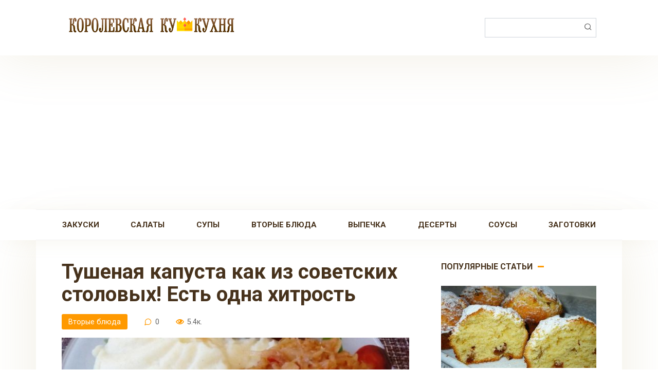

--- FILE ---
content_type: text/html; charset=UTF-8
request_url: https://coocooking.ru/post/7178-tushenaya-kapusta-kak-iz-sovetskih-stolovyh-est-odna-hitrost/
body_size: 14370
content:
<!DOCTYPE html>
<html dir="ltr" lang="ru-RU" prefix="og: https://ogp.me/ns#">
<head>
    <meta charset="UTF-8">
    <meta name="viewport" content="width=device-width, initial-scale=1">
    <title>Тушеная капуста как из советских столовых! Есть одна хитрость - Королевская Кукухня</title>

		<!-- All in One SEO 4.8.9 - aioseo.com -->
	<meta name="description" content="Всегда любила, как готовили тушеную капусту в общественных советских столовых. Всегда сочная и ароматная." />
	<meta name="robots" content="max-image-preview:large" />
	<meta name="author" content="Oksana"/>
	<link rel="canonical" href="https://coocooking.ru/post/7178-tushenaya-kapusta-kak-iz-sovetskih-stolovyh-est-odna-hitrost/" />
	<meta name="generator" content="All in One SEO (AIOSEO) 4.8.9" />
		<meta property="og:locale" content="ru_RU" />
		<meta property="og:site_name" content="Королевская Кукухня - Пошаговые рецепты, которые люблю готовить!" />
		<meta property="og:type" content="article" />
		<meta property="og:title" content="Тушеная капуста как из советских столовых! Есть одна хитрость - Королевская Кукухня" />
		<meta property="og:description" content="Всегда любила, как готовили тушеную капусту в общественных советских столовых. Всегда сочная и ароматная." />
		<meta property="og:url" content="https://coocooking.ru/post/7178-tushenaya-kapusta-kak-iz-sovetskih-stolovyh-est-odna-hitrost/" />
		<meta property="article:published_time" content="2021-05-14T11:18:09+00:00" />
		<meta property="article:modified_time" content="2021-05-14T11:18:09+00:00" />
		<meta name="twitter:card" content="summary" />
		<meta name="twitter:title" content="Тушеная капуста как из советских столовых! Есть одна хитрость - Королевская Кукухня" />
		<meta name="twitter:description" content="Всегда любила, как готовили тушеную капусту в общественных советских столовых. Всегда сочная и ароматная." />
		<script type="application/ld+json" class="aioseo-schema">
			{"@context":"https:\/\/schema.org","@graph":[{"@type":"BlogPosting","@id":"https:\/\/coocooking.ru\/post\/7178-tushenaya-kapusta-kak-iz-sovetskih-stolovyh-est-odna-hitrost\/#blogposting","name":"\u0422\u0443\u0448\u0435\u043d\u0430\u044f \u043a\u0430\u043f\u0443\u0441\u0442\u0430 \u043a\u0430\u043a \u0438\u0437 \u0441\u043e\u0432\u0435\u0442\u0441\u043a\u0438\u0445 \u0441\u0442\u043e\u043b\u043e\u0432\u044b\u0445! \u0415\u0441\u0442\u044c \u043e\u0434\u043d\u0430 \u0445\u0438\u0442\u0440\u043e\u0441\u0442\u044c - \u041a\u043e\u0440\u043e\u043b\u0435\u0432\u0441\u043a\u0430\u044f \u041a\u0443\u043a\u0443\u0445\u043d\u044f","headline":"\u0422\u0443\u0448\u0435\u043d\u0430\u044f \u043a\u0430\u043f\u0443\u0441\u0442\u0430 \u043a\u0430\u043a \u0438\u0437 \u0441\u043e\u0432\u0435\u0442\u0441\u043a\u0438\u0445 \u0441\u0442\u043e\u043b\u043e\u0432\u044b\u0445! \u0415\u0441\u0442\u044c \u043e\u0434\u043d\u0430 \u0445\u0438\u0442\u0440\u043e\u0441\u0442\u044c","author":{"@id":"https:\/\/coocooking.ru\/post\/author\/oksi\/#author"},"publisher":{"@id":"https:\/\/coocooking.ru\/#organization"},"image":{"@type":"ImageObject","url":"https:\/\/coocooking.ru\/wp-content\/uploads\/2021\/05\/Screenshot_1-15.jpeg","width":895,"height":655},"datePublished":"2021-05-14T11:18:09+00:00","dateModified":"2021-05-14T11:18:09+00:00","inLanguage":"ru-RU","mainEntityOfPage":{"@id":"https:\/\/coocooking.ru\/post\/7178-tushenaya-kapusta-kak-iz-sovetskih-stolovyh-est-odna-hitrost\/#webpage"},"isPartOf":{"@id":"https:\/\/coocooking.ru\/post\/7178-tushenaya-kapusta-kak-iz-sovetskih-stolovyh-est-odna-hitrost\/#webpage"},"articleSection":"\u0412\u0442\u043e\u0440\u044b\u0435 \u0431\u043b\u044e\u0434\u0430, \u0442\u0443\u0448\u0435\u043d\u0430\u044f \u043a\u0430\u043f\u0443\u0441\u0442\u0430"},{"@type":"BreadcrumbList","@id":"https:\/\/coocooking.ru\/post\/7178-tushenaya-kapusta-kak-iz-sovetskih-stolovyh-est-odna-hitrost\/#breadcrumblist","itemListElement":[{"@type":"ListItem","@id":"https:\/\/coocooking.ru#listItem","position":1,"name":"\u0413\u043b\u0430\u0432\u043d\u0430\u044f \u0441\u0442\u0440\u0430\u043d\u0438\u0446\u0430","item":"https:\/\/coocooking.ru","nextItem":{"@type":"ListItem","@id":"https:\/\/coocooking.ru\/post\/category\/vtorye-blyuda\/#listItem","name":"\u0412\u0442\u043e\u0440\u044b\u0435 \u0431\u043b\u044e\u0434\u0430"}},{"@type":"ListItem","@id":"https:\/\/coocooking.ru\/post\/category\/vtorye-blyuda\/#listItem","position":2,"name":"\u0412\u0442\u043e\u0440\u044b\u0435 \u0431\u043b\u044e\u0434\u0430","item":"https:\/\/coocooking.ru\/post\/category\/vtorye-blyuda\/","nextItem":{"@type":"ListItem","@id":"https:\/\/coocooking.ru\/post\/7178-tushenaya-kapusta-kak-iz-sovetskih-stolovyh-est-odna-hitrost\/#listItem","name":"\u0422\u0443\u0448\u0435\u043d\u0430\u044f \u043a\u0430\u043f\u0443\u0441\u0442\u0430 \u043a\u0430\u043a \u0438\u0437 \u0441\u043e\u0432\u0435\u0442\u0441\u043a\u0438\u0445 \u0441\u0442\u043e\u043b\u043e\u0432\u044b\u0445! \u0415\u0441\u0442\u044c \u043e\u0434\u043d\u0430 \u0445\u0438\u0442\u0440\u043e\u0441\u0442\u044c"},"previousItem":{"@type":"ListItem","@id":"https:\/\/coocooking.ru#listItem","name":"\u0413\u043b\u0430\u0432\u043d\u0430\u044f \u0441\u0442\u0440\u0430\u043d\u0438\u0446\u0430"}},{"@type":"ListItem","@id":"https:\/\/coocooking.ru\/post\/7178-tushenaya-kapusta-kak-iz-sovetskih-stolovyh-est-odna-hitrost\/#listItem","position":3,"name":"\u0422\u0443\u0448\u0435\u043d\u0430\u044f \u043a\u0430\u043f\u0443\u0441\u0442\u0430 \u043a\u0430\u043a \u0438\u0437 \u0441\u043e\u0432\u0435\u0442\u0441\u043a\u0438\u0445 \u0441\u0442\u043e\u043b\u043e\u0432\u044b\u0445! \u0415\u0441\u0442\u044c \u043e\u0434\u043d\u0430 \u0445\u0438\u0442\u0440\u043e\u0441\u0442\u044c","previousItem":{"@type":"ListItem","@id":"https:\/\/coocooking.ru\/post\/category\/vtorye-blyuda\/#listItem","name":"\u0412\u0442\u043e\u0440\u044b\u0435 \u0431\u043b\u044e\u0434\u0430"}}]},{"@type":"Organization","@id":"https:\/\/coocooking.ru\/#organization","name":"\u041a\u043e\u0440\u043e\u043b\u0435\u0432\u0441\u043a\u0430\u044f \u041a\u0443\u043a\u0443\u0445\u043d\u044f","description":"\u041f\u043e\u0448\u0430\u0433\u043e\u0432\u044b\u0435 \u0440\u0435\u0446\u0435\u043f\u0442\u044b, \u043a\u043e\u0442\u043e\u0440\u044b\u0435 \u043b\u044e\u0431\u043b\u044e \u0433\u043e\u0442\u043e\u0432\u0438\u0442\u044c!","url":"https:\/\/coocooking.ru\/"},{"@type":"Person","@id":"https:\/\/coocooking.ru\/post\/author\/oksi\/#author","url":"https:\/\/coocooking.ru\/post\/author\/oksi\/","name":"Oksana","image":{"@type":"ImageObject","@id":"https:\/\/coocooking.ru\/post\/7178-tushenaya-kapusta-kak-iz-sovetskih-stolovyh-est-odna-hitrost\/#authorImage","url":"https:\/\/secure.gravatar.com\/avatar\/b7c2981de1b6dd99aec4a6d3c72f08e44bc88208d29a87959c44b99f154e1eb4?s=96&d=mm&r=g","width":96,"height":96,"caption":"Oksana"}},{"@type":"WebPage","@id":"https:\/\/coocooking.ru\/post\/7178-tushenaya-kapusta-kak-iz-sovetskih-stolovyh-est-odna-hitrost\/#webpage","url":"https:\/\/coocooking.ru\/post\/7178-tushenaya-kapusta-kak-iz-sovetskih-stolovyh-est-odna-hitrost\/","name":"\u0422\u0443\u0448\u0435\u043d\u0430\u044f \u043a\u0430\u043f\u0443\u0441\u0442\u0430 \u043a\u0430\u043a \u0438\u0437 \u0441\u043e\u0432\u0435\u0442\u0441\u043a\u0438\u0445 \u0441\u0442\u043e\u043b\u043e\u0432\u044b\u0445! \u0415\u0441\u0442\u044c \u043e\u0434\u043d\u0430 \u0445\u0438\u0442\u0440\u043e\u0441\u0442\u044c - \u041a\u043e\u0440\u043e\u043b\u0435\u0432\u0441\u043a\u0430\u044f \u041a\u0443\u043a\u0443\u0445\u043d\u044f","description":"\u0412\u0441\u0435\u0433\u0434\u0430 \u043b\u044e\u0431\u0438\u043b\u0430, \u043a\u0430\u043a \u0433\u043e\u0442\u043e\u0432\u0438\u043b\u0438 \u0442\u0443\u0448\u0435\u043d\u0443\u044e \u043a\u0430\u043f\u0443\u0441\u0442\u0443 \u0432 \u043e\u0431\u0449\u0435\u0441\u0442\u0432\u0435\u043d\u043d\u044b\u0445 \u0441\u043e\u0432\u0435\u0442\u0441\u043a\u0438\u0445 \u0441\u0442\u043e\u043b\u043e\u0432\u044b\u0445. \u0412\u0441\u0435\u0433\u0434\u0430 \u0441\u043e\u0447\u043d\u0430\u044f \u0438 \u0430\u0440\u043e\u043c\u0430\u0442\u043d\u0430\u044f.","inLanguage":"ru-RU","isPartOf":{"@id":"https:\/\/coocooking.ru\/#website"},"breadcrumb":{"@id":"https:\/\/coocooking.ru\/post\/7178-tushenaya-kapusta-kak-iz-sovetskih-stolovyh-est-odna-hitrost\/#breadcrumblist"},"author":{"@id":"https:\/\/coocooking.ru\/post\/author\/oksi\/#author"},"creator":{"@id":"https:\/\/coocooking.ru\/post\/author\/oksi\/#author"},"image":{"@type":"ImageObject","url":"https:\/\/coocooking.ru\/wp-content\/uploads\/2021\/05\/Screenshot_1-15.jpeg","@id":"https:\/\/coocooking.ru\/post\/7178-tushenaya-kapusta-kak-iz-sovetskih-stolovyh-est-odna-hitrost\/#mainImage","width":895,"height":655},"primaryImageOfPage":{"@id":"https:\/\/coocooking.ru\/post\/7178-tushenaya-kapusta-kak-iz-sovetskih-stolovyh-est-odna-hitrost\/#mainImage"},"datePublished":"2021-05-14T11:18:09+00:00","dateModified":"2021-05-14T11:18:09+00:00"},{"@type":"WebSite","@id":"https:\/\/coocooking.ru\/#website","url":"https:\/\/coocooking.ru\/","name":"\u041a\u043e\u0440\u043e\u043b\u0435\u0432\u0441\u043a\u0430\u044f \u041a\u0443\u043a\u0443\u0445\u043d\u044f","description":"\u041f\u043e\u0448\u0430\u0433\u043e\u0432\u044b\u0435 \u0440\u0435\u0446\u0435\u043f\u0442\u044b, \u043a\u043e\u0442\u043e\u0440\u044b\u0435 \u043b\u044e\u0431\u043b\u044e \u0433\u043e\u0442\u043e\u0432\u0438\u0442\u044c!","inLanguage":"ru-RU","publisher":{"@id":"https:\/\/coocooking.ru\/#organization"}}]}
		</script>
		<!-- All in One SEO -->

<link rel='dns-prefetch' href='//fonts.googleapis.com' />
<link rel="alternate" type="application/rss+xml" title="Королевская Кукухня &raquo; Лента комментариев к &laquo;Тушеная капуста как из советских столовых! Есть одна хитрость&raquo;" href="https://coocooking.ru/post/7178-tushenaya-kapusta-kak-iz-sovetskih-stolovyh-est-odna-hitrost/feed/" />
<link rel="alternate" title="oEmbed (JSON)" type="application/json+oembed" href="https://coocooking.ru/wp-json/oembed/1.0/embed?url=https%3A%2F%2Fcoocooking.ru%2Fpost%2F7178-tushenaya-kapusta-kak-iz-sovetskih-stolovyh-est-odna-hitrost%2F" />
<link rel="alternate" title="oEmbed (XML)" type="text/xml+oembed" href="https://coocooking.ru/wp-json/oembed/1.0/embed?url=https%3A%2F%2Fcoocooking.ru%2Fpost%2F7178-tushenaya-kapusta-kak-iz-sovetskih-stolovyh-est-odna-hitrost%2F&#038;format=xml" />
<style id='wp-img-auto-sizes-contain-inline-css' type='text/css'>
img:is([sizes=auto i],[sizes^="auto," i]){contain-intrinsic-size:3000px 1500px}
/*# sourceURL=wp-img-auto-sizes-contain-inline-css */
</style>
<style id='wp-emoji-styles-inline-css' type='text/css'>

	img.wp-smiley, img.emoji {
		display: inline !important;
		border: none !important;
		box-shadow: none !important;
		height: 1em !important;
		width: 1em !important;
		margin: 0 0.07em !important;
		vertical-align: -0.1em !important;
		background: none !important;
		padding: 0 !important;
	}
/*# sourceURL=wp-emoji-styles-inline-css */
</style>
<style id='wp-block-library-inline-css' type='text/css'>
:root{--wp-block-synced-color:#7a00df;--wp-block-synced-color--rgb:122,0,223;--wp-bound-block-color:var(--wp-block-synced-color);--wp-editor-canvas-background:#ddd;--wp-admin-theme-color:#007cba;--wp-admin-theme-color--rgb:0,124,186;--wp-admin-theme-color-darker-10:#006ba1;--wp-admin-theme-color-darker-10--rgb:0,107,160.5;--wp-admin-theme-color-darker-20:#005a87;--wp-admin-theme-color-darker-20--rgb:0,90,135;--wp-admin-border-width-focus:2px}@media (min-resolution:192dpi){:root{--wp-admin-border-width-focus:1.5px}}.wp-element-button{cursor:pointer}:root .has-very-light-gray-background-color{background-color:#eee}:root .has-very-dark-gray-background-color{background-color:#313131}:root .has-very-light-gray-color{color:#eee}:root .has-very-dark-gray-color{color:#313131}:root .has-vivid-green-cyan-to-vivid-cyan-blue-gradient-background{background:linear-gradient(135deg,#00d084,#0693e3)}:root .has-purple-crush-gradient-background{background:linear-gradient(135deg,#34e2e4,#4721fb 50%,#ab1dfe)}:root .has-hazy-dawn-gradient-background{background:linear-gradient(135deg,#faaca8,#dad0ec)}:root .has-subdued-olive-gradient-background{background:linear-gradient(135deg,#fafae1,#67a671)}:root .has-atomic-cream-gradient-background{background:linear-gradient(135deg,#fdd79a,#004a59)}:root .has-nightshade-gradient-background{background:linear-gradient(135deg,#330968,#31cdcf)}:root .has-midnight-gradient-background{background:linear-gradient(135deg,#020381,#2874fc)}:root{--wp--preset--font-size--normal:16px;--wp--preset--font-size--huge:42px}.has-regular-font-size{font-size:1em}.has-larger-font-size{font-size:2.625em}.has-normal-font-size{font-size:var(--wp--preset--font-size--normal)}.has-huge-font-size{font-size:var(--wp--preset--font-size--huge)}.has-text-align-center{text-align:center}.has-text-align-left{text-align:left}.has-text-align-right{text-align:right}.has-fit-text{white-space:nowrap!important}#end-resizable-editor-section{display:none}.aligncenter{clear:both}.items-justified-left{justify-content:flex-start}.items-justified-center{justify-content:center}.items-justified-right{justify-content:flex-end}.items-justified-space-between{justify-content:space-between}.screen-reader-text{border:0;clip-path:inset(50%);height:1px;margin:-1px;overflow:hidden;padding:0;position:absolute;width:1px;word-wrap:normal!important}.screen-reader-text:focus{background-color:#ddd;clip-path:none;color:#444;display:block;font-size:1em;height:auto;left:5px;line-height:normal;padding:15px 23px 14px;text-decoration:none;top:5px;width:auto;z-index:100000}html :where(.has-border-color){border-style:solid}html :where([style*=border-top-color]){border-top-style:solid}html :where([style*=border-right-color]){border-right-style:solid}html :where([style*=border-bottom-color]){border-bottom-style:solid}html :where([style*=border-left-color]){border-left-style:solid}html :where([style*=border-width]){border-style:solid}html :where([style*=border-top-width]){border-top-style:solid}html :where([style*=border-right-width]){border-right-style:solid}html :where([style*=border-bottom-width]){border-bottom-style:solid}html :where([style*=border-left-width]){border-left-style:solid}html :where(img[class*=wp-image-]){height:auto;max-width:100%}:where(figure){margin:0 0 1em}html :where(.is-position-sticky){--wp-admin--admin-bar--position-offset:var(--wp-admin--admin-bar--height,0px)}@media screen and (max-width:600px){html :where(.is-position-sticky){--wp-admin--admin-bar--position-offset:0px}}

/*# sourceURL=wp-block-library-inline-css */
</style><style id='global-styles-inline-css' type='text/css'>
:root{--wp--preset--aspect-ratio--square: 1;--wp--preset--aspect-ratio--4-3: 4/3;--wp--preset--aspect-ratio--3-4: 3/4;--wp--preset--aspect-ratio--3-2: 3/2;--wp--preset--aspect-ratio--2-3: 2/3;--wp--preset--aspect-ratio--16-9: 16/9;--wp--preset--aspect-ratio--9-16: 9/16;--wp--preset--color--black: #000000;--wp--preset--color--cyan-bluish-gray: #abb8c3;--wp--preset--color--white: #ffffff;--wp--preset--color--pale-pink: #f78da7;--wp--preset--color--vivid-red: #cf2e2e;--wp--preset--color--luminous-vivid-orange: #ff6900;--wp--preset--color--luminous-vivid-amber: #fcb900;--wp--preset--color--light-green-cyan: #7bdcb5;--wp--preset--color--vivid-green-cyan: #00d084;--wp--preset--color--pale-cyan-blue: #8ed1fc;--wp--preset--color--vivid-cyan-blue: #0693e3;--wp--preset--color--vivid-purple: #9b51e0;--wp--preset--gradient--vivid-cyan-blue-to-vivid-purple: linear-gradient(135deg,rgb(6,147,227) 0%,rgb(155,81,224) 100%);--wp--preset--gradient--light-green-cyan-to-vivid-green-cyan: linear-gradient(135deg,rgb(122,220,180) 0%,rgb(0,208,130) 100%);--wp--preset--gradient--luminous-vivid-amber-to-luminous-vivid-orange: linear-gradient(135deg,rgb(252,185,0) 0%,rgb(255,105,0) 100%);--wp--preset--gradient--luminous-vivid-orange-to-vivid-red: linear-gradient(135deg,rgb(255,105,0) 0%,rgb(207,46,46) 100%);--wp--preset--gradient--very-light-gray-to-cyan-bluish-gray: linear-gradient(135deg,rgb(238,238,238) 0%,rgb(169,184,195) 100%);--wp--preset--gradient--cool-to-warm-spectrum: linear-gradient(135deg,rgb(74,234,220) 0%,rgb(151,120,209) 20%,rgb(207,42,186) 40%,rgb(238,44,130) 60%,rgb(251,105,98) 80%,rgb(254,248,76) 100%);--wp--preset--gradient--blush-light-purple: linear-gradient(135deg,rgb(255,206,236) 0%,rgb(152,150,240) 100%);--wp--preset--gradient--blush-bordeaux: linear-gradient(135deg,rgb(254,205,165) 0%,rgb(254,45,45) 50%,rgb(107,0,62) 100%);--wp--preset--gradient--luminous-dusk: linear-gradient(135deg,rgb(255,203,112) 0%,rgb(199,81,192) 50%,rgb(65,88,208) 100%);--wp--preset--gradient--pale-ocean: linear-gradient(135deg,rgb(255,245,203) 0%,rgb(182,227,212) 50%,rgb(51,167,181) 100%);--wp--preset--gradient--electric-grass: linear-gradient(135deg,rgb(202,248,128) 0%,rgb(113,206,126) 100%);--wp--preset--gradient--midnight: linear-gradient(135deg,rgb(2,3,129) 0%,rgb(40,116,252) 100%);--wp--preset--font-size--small: 13px;--wp--preset--font-size--medium: 20px;--wp--preset--font-size--large: 36px;--wp--preset--font-size--x-large: 42px;--wp--preset--spacing--20: 0.44rem;--wp--preset--spacing--30: 0.67rem;--wp--preset--spacing--40: 1rem;--wp--preset--spacing--50: 1.5rem;--wp--preset--spacing--60: 2.25rem;--wp--preset--spacing--70: 3.38rem;--wp--preset--spacing--80: 5.06rem;--wp--preset--shadow--natural: 6px 6px 9px rgba(0, 0, 0, 0.2);--wp--preset--shadow--deep: 12px 12px 50px rgba(0, 0, 0, 0.4);--wp--preset--shadow--sharp: 6px 6px 0px rgba(0, 0, 0, 0.2);--wp--preset--shadow--outlined: 6px 6px 0px -3px rgb(255, 255, 255), 6px 6px rgb(0, 0, 0);--wp--preset--shadow--crisp: 6px 6px 0px rgb(0, 0, 0);}:where(.is-layout-flex){gap: 0.5em;}:where(.is-layout-grid){gap: 0.5em;}body .is-layout-flex{display: flex;}.is-layout-flex{flex-wrap: wrap;align-items: center;}.is-layout-flex > :is(*, div){margin: 0;}body .is-layout-grid{display: grid;}.is-layout-grid > :is(*, div){margin: 0;}:where(.wp-block-columns.is-layout-flex){gap: 2em;}:where(.wp-block-columns.is-layout-grid){gap: 2em;}:where(.wp-block-post-template.is-layout-flex){gap: 1.25em;}:where(.wp-block-post-template.is-layout-grid){gap: 1.25em;}.has-black-color{color: var(--wp--preset--color--black) !important;}.has-cyan-bluish-gray-color{color: var(--wp--preset--color--cyan-bluish-gray) !important;}.has-white-color{color: var(--wp--preset--color--white) !important;}.has-pale-pink-color{color: var(--wp--preset--color--pale-pink) !important;}.has-vivid-red-color{color: var(--wp--preset--color--vivid-red) !important;}.has-luminous-vivid-orange-color{color: var(--wp--preset--color--luminous-vivid-orange) !important;}.has-luminous-vivid-amber-color{color: var(--wp--preset--color--luminous-vivid-amber) !important;}.has-light-green-cyan-color{color: var(--wp--preset--color--light-green-cyan) !important;}.has-vivid-green-cyan-color{color: var(--wp--preset--color--vivid-green-cyan) !important;}.has-pale-cyan-blue-color{color: var(--wp--preset--color--pale-cyan-blue) !important;}.has-vivid-cyan-blue-color{color: var(--wp--preset--color--vivid-cyan-blue) !important;}.has-vivid-purple-color{color: var(--wp--preset--color--vivid-purple) !important;}.has-black-background-color{background-color: var(--wp--preset--color--black) !important;}.has-cyan-bluish-gray-background-color{background-color: var(--wp--preset--color--cyan-bluish-gray) !important;}.has-white-background-color{background-color: var(--wp--preset--color--white) !important;}.has-pale-pink-background-color{background-color: var(--wp--preset--color--pale-pink) !important;}.has-vivid-red-background-color{background-color: var(--wp--preset--color--vivid-red) !important;}.has-luminous-vivid-orange-background-color{background-color: var(--wp--preset--color--luminous-vivid-orange) !important;}.has-luminous-vivid-amber-background-color{background-color: var(--wp--preset--color--luminous-vivid-amber) !important;}.has-light-green-cyan-background-color{background-color: var(--wp--preset--color--light-green-cyan) !important;}.has-vivid-green-cyan-background-color{background-color: var(--wp--preset--color--vivid-green-cyan) !important;}.has-pale-cyan-blue-background-color{background-color: var(--wp--preset--color--pale-cyan-blue) !important;}.has-vivid-cyan-blue-background-color{background-color: var(--wp--preset--color--vivid-cyan-blue) !important;}.has-vivid-purple-background-color{background-color: var(--wp--preset--color--vivid-purple) !important;}.has-black-border-color{border-color: var(--wp--preset--color--black) !important;}.has-cyan-bluish-gray-border-color{border-color: var(--wp--preset--color--cyan-bluish-gray) !important;}.has-white-border-color{border-color: var(--wp--preset--color--white) !important;}.has-pale-pink-border-color{border-color: var(--wp--preset--color--pale-pink) !important;}.has-vivid-red-border-color{border-color: var(--wp--preset--color--vivid-red) !important;}.has-luminous-vivid-orange-border-color{border-color: var(--wp--preset--color--luminous-vivid-orange) !important;}.has-luminous-vivid-amber-border-color{border-color: var(--wp--preset--color--luminous-vivid-amber) !important;}.has-light-green-cyan-border-color{border-color: var(--wp--preset--color--light-green-cyan) !important;}.has-vivid-green-cyan-border-color{border-color: var(--wp--preset--color--vivid-green-cyan) !important;}.has-pale-cyan-blue-border-color{border-color: var(--wp--preset--color--pale-cyan-blue) !important;}.has-vivid-cyan-blue-border-color{border-color: var(--wp--preset--color--vivid-cyan-blue) !important;}.has-vivid-purple-border-color{border-color: var(--wp--preset--color--vivid-purple) !important;}.has-vivid-cyan-blue-to-vivid-purple-gradient-background{background: var(--wp--preset--gradient--vivid-cyan-blue-to-vivid-purple) !important;}.has-light-green-cyan-to-vivid-green-cyan-gradient-background{background: var(--wp--preset--gradient--light-green-cyan-to-vivid-green-cyan) !important;}.has-luminous-vivid-amber-to-luminous-vivid-orange-gradient-background{background: var(--wp--preset--gradient--luminous-vivid-amber-to-luminous-vivid-orange) !important;}.has-luminous-vivid-orange-to-vivid-red-gradient-background{background: var(--wp--preset--gradient--luminous-vivid-orange-to-vivid-red) !important;}.has-very-light-gray-to-cyan-bluish-gray-gradient-background{background: var(--wp--preset--gradient--very-light-gray-to-cyan-bluish-gray) !important;}.has-cool-to-warm-spectrum-gradient-background{background: var(--wp--preset--gradient--cool-to-warm-spectrum) !important;}.has-blush-light-purple-gradient-background{background: var(--wp--preset--gradient--blush-light-purple) !important;}.has-blush-bordeaux-gradient-background{background: var(--wp--preset--gradient--blush-bordeaux) !important;}.has-luminous-dusk-gradient-background{background: var(--wp--preset--gradient--luminous-dusk) !important;}.has-pale-ocean-gradient-background{background: var(--wp--preset--gradient--pale-ocean) !important;}.has-electric-grass-gradient-background{background: var(--wp--preset--gradient--electric-grass) !important;}.has-midnight-gradient-background{background: var(--wp--preset--gradient--midnight) !important;}.has-small-font-size{font-size: var(--wp--preset--font-size--small) !important;}.has-medium-font-size{font-size: var(--wp--preset--font-size--medium) !important;}.has-large-font-size{font-size: var(--wp--preset--font-size--large) !important;}.has-x-large-font-size{font-size: var(--wp--preset--font-size--x-large) !important;}
/*# sourceURL=global-styles-inline-css */
</style>

<style id='classic-theme-styles-inline-css' type='text/css'>
/*! This file is auto-generated */
.wp-block-button__link{color:#fff;background-color:#32373c;border-radius:9999px;box-shadow:none;text-decoration:none;padding:calc(.667em + 2px) calc(1.333em + 2px);font-size:1.125em}.wp-block-file__button{background:#32373c;color:#fff;text-decoration:none}
/*# sourceURL=/wp-includes/css/classic-themes.min.css */
</style>
<link rel='stylesheet' id='google-fonts-css' href='https://fonts.googleapis.com/css?family=Roboto%3A400%2C400i%2C700&#038;subset=cyrillic&#038;display=swap&#038;ver=6.9'  media='all' />
<link rel='stylesheet' id='cook-it-style-css' href='https://coocooking.ru/wp-content/themes/cook-it/assets/css/style.min.css?ver=2.1.1'  media='all' />
<link rel='stylesheet' id='cook-it-style-child-css' href='https://coocooking.ru/wp-content/themes/cook_it_child/style.css?ver=6.9'  media='all' />
<script type="text/javascript" src="https://coocooking.ru/wp-includes/js/jquery/jquery.min.js?ver=3.7.1" id="jquery-core-js"></script>
<script type="text/javascript" src="https://coocooking.ru/wp-includes/js/jquery/jquery-migrate.min.js?ver=3.4.1" id="jquery-migrate-js"></script>
<link rel="https://api.w.org/" href="https://coocooking.ru/wp-json/" /><link rel="alternate" title="JSON" type="application/json" href="https://coocooking.ru/wp-json/wp/v2/posts/7178" /><link rel="EditURI" type="application/rsd+xml" title="RSD" href="https://coocooking.ru/xmlrpc.php?rsd" />
<meta name="generator" content="WordPress 6.9" />
<link rel='shortlink' href='https://coocooking.ru/?p=7178' />

    <style>.scrolltop:before{color:#dd3333}.page-separator, .pagination .current, .pagination a.page-numbers:hover, .btn, .comment-respond .form-submit input, .mob-hamburger span, .page-links__item, .comment-respond .form-submit .submit{background-color:#ff9900}.card-slider__category, .card-slider-container .swiper-pagination-bullet-active,.entry-category a, .widget-header:after, .widget-article--normal .widget-article__image .widget-article__category a, .ingredients-serves:hover, .entry-content ul:not([class])>li:before, .home-text ul:not([class])>li:before, .page-content ul:not([class])>li:before, .taxonomy-description ul:not([class])>li:before, .site-navigation ul li a:before, .site-navigation ul li .removed-link:before, .footer-navigation ul li a:before, .footer-navigation ul li .removed-link:before{background-color:#ff9900}.spoiler-box, .mob-hamburger, .inp:focus, .search-form__text:focus, .entry-content blockquote,
        .input:focus, input[type=color]:focus, input[type=date]:focus, input[type=datetime-local]:focus, input[type=datetime]:focus, input[type=email]:focus, input[type=month]:focus, input[type=number]:focus, input[type=password]:focus, input[type=range]:focus, input[type=search]:focus, input[type=tel]:focus, input[type=text]:focus, input[type=time]:focus, input[type=url]:focus, input[type=week]:focus, select:focus, textarea:focus{border-color:#ff9900 !important}.entry-content blockquote:before, .spoiler-box__title:after, .site-navigation ul li.menu-item-has-children>a:after, .site-navigation ul li.menu-item-has-children>.removed-link:after, .footer-navigation ul li.menu-item-has-children>a:after, .footer-navigation ul li.menu-item-has-children>.removed-link:after{color:#ff9900}.meta-author:before, .meta-comments:before, .meta-cooking-time:before, .meta-date:before, .meta-play:before, .meta-print:before, .meta-serves:before, .meta-views:before, .scrolltop:before, .widget_categories ul li a:before, .widget_nav_menu ul li a:before, .nutritional__header, .star-rating-item.hover,
        .star-rating--score-1:not(.hover) .star-rating-item:nth-child(1),
        .star-rating--score-2:not(.hover) .star-rating-item:nth-child(1), .star-rating--score-2:not(.hover) .star-rating-item:nth-child(2),
        .star-rating--score-3:not(.hover) .star-rating-item:nth-child(1), .star-rating--score-3:not(.hover) .star-rating-item:nth-child(2), .star-rating--score-3:not(.hover) .star-rating-item:nth-child(3),
        .star-rating--score-4:not(.hover) .star-rating-item:nth-child(1), .star-rating--score-4:not(.hover) .star-rating-item:nth-child(2), .star-rating--score-4:not(.hover) .star-rating-item:nth-child(3), .star-rating--score-4:not(.hover) .star-rating-item:nth-child(4),
        .star-rating--score-5:not(.hover) .star-rating-item:nth-child(1), .star-rating--score-5:not(.hover) .star-rating-item:nth-child(2), .star-rating--score-5:not(.hover) .star-rating-item:nth-child(3), .star-rating--score-5:not(.hover) .star-rating-item:nth-child(4), .star-rating--score-5:not(.hover) .star-rating-item:nth-child(5){color:#ff9900}body{color:#47321c}a, .spanlink, .comment-reply-link, .pseudo-link, .cook-pseudo-link, .widget_calendar a, .widget_recent_comments a, .child-categories ul li a{color:#dd3333}.child-categories ul li a{border-color:#dd3333}a:hover, a:focus, a:active, .spanlink:hover, .comment-reply-link:hover, .pseudo-link:hover, .content-card__title a:hover, .child-categories ul li a:hover, .widget a:hover, .site-footer a:hover{color:#47321c}.entry-tag:hover{box-shadow:0 1px 0 #47321c}.child-categories ul li a:hover{border-color:#47321c}.site-title, .site-title a{color:#dd3333}.site-description{color:#47321c}.site-navigation ul li a, .site-navigation ul li .removed-link, .footer-navigation ul li a, .footer-navigation ul li .removed-link{color:#47321c}</style>
<noscript><style>.lazyload[data-src]{display:none !important;}</style></noscript><style>.lazyload{background-image:none !important;}.lazyload:before{background-image:none !important;}</style><style type="text/css" id="custom-background-css">
body.custom-background { background-color: #ffffff; }
</style>
	<link rel="icon" href="https://coocooking.ru/wp-content/uploads/2020/08/cropped-crown-32x32.png" sizes="32x32" />
<link rel="icon" href="https://coocooking.ru/wp-content/uploads/2020/08/cropped-crown-192x192.png" sizes="192x192" />
<link rel="apple-touch-icon" href="https://coocooking.ru/wp-content/uploads/2020/08/cropped-crown-180x180.png" />
<meta name="msapplication-TileImage" content="https://coocooking.ru/wp-content/uploads/2020/08/cropped-crown-270x270.png" />
		<style type="text/css" id="wp-custom-css">
			.site-logotype {width:350px;}
.site-footer {background:#fff;}		</style>
		    <script data-ad-client="ca-pub-4810246547178147" async src="https://pagead2.googlesyndication.com/pagead/js/adsbygoogle.js"></script></head>

<body class="wp-singular post-template-default single single-post postid-7178 single-format-standard custom-background wp-theme-cook-it wp-child-theme-cook_it_child sidebar-right">



<div id="page" class="site">
	<a class="skip-link screen-reader-text" href="#main">Перейти к контенту</a>

    

<header id="masthead" class="site-header full" itemscope itemtype="http://schema.org/WPHeader">
    <div class="site-header-inner fixed">

        
<div class="site-branding">

    <div class="site-logotype"><a href="https://coocooking.ru/"><img src="[data-uri]" alt="Королевская Кукухня" data-src="https://coocooking.ru/wp-content/uploads/2020/08/kkk-logo2.png" decoding="async" class="lazyload" data-eio-rwidth="600" data-eio-rheight="100"><noscript><img src="https://coocooking.ru/wp-content/uploads/2020/08/kkk-logo2.png" alt="Королевская Кукухня" data-eio="l"></noscript></a></div>
</div>
        

        
        
        
        
        <div class="humburger js-humburger">
            <span></span>
            <span></span>
            <span></span>
        </div>

                    <div class="header-search">
<form role="search" method="get" id="searchform_3851" action="https://coocooking.ru/" class="search-form">
    <label class="screen-reader-text" for="s_3851">Поиск: </label>
    <input type="text" value="" name="s" id="s_3851" class="search-form__text">
    <button type="submit" id="searchsubmit_3851" class="search-form__submit"></button>
</form></div>
            </div><!--.site-header-inner-->
</header><!--.site-header-->


    
    
    <nav id="site-navigation" class="site-navigation full">
        <div class="site-navigation-inner fixed">
            <div class="menu-main-container"><ul id="header_menu" class="b-menu"><li id="menu-item-10" class="menu-item menu-item-type-taxonomy menu-item-object-category menu-item-10"><a href="https://coocooking.ru/post/category/zakuski/">Закуски</a></li>
<li id="menu-item-11" class="menu-item menu-item-type-taxonomy menu-item-object-category menu-item-11"><a href="https://coocooking.ru/post/category/salaty/">Салаты</a></li>
<li id="menu-item-13" class="menu-item menu-item-type-taxonomy menu-item-object-category menu-item-13"><a href="https://coocooking.ru/post/category/supy/">Супы</a></li>
<li id="menu-item-6" class="menu-item menu-item-type-taxonomy menu-item-object-category current-post-ancestor current-menu-parent current-post-parent menu-item-6"><a href="https://coocooking.ru/post/category/vtorye-blyuda/">Вторые блюда</a></li>
<li id="menu-item-7" class="menu-item menu-item-type-taxonomy menu-item-object-category menu-item-7"><a href="https://coocooking.ru/post/category/vypechka/">Выпечка</a></li>
<li id="menu-item-8" class="menu-item menu-item-type-taxonomy menu-item-object-category menu-item-8"><a href="https://coocooking.ru/post/category/deserty/">Десерты</a></li>
<li id="menu-item-12" class="menu-item menu-item-type-taxonomy menu-item-object-category menu-item-12"><a href="https://coocooking.ru/post/category/%d1%81%d0%be%d1%83%d1%81%d1%8b/">Соусы</a></li>
<li id="menu-item-9" class="menu-item menu-item-type-taxonomy menu-item-object-category menu-item-9"><a href="https://coocooking.ru/post/category/zagotovki/">Заготовки</a></li>
</ul></div>        </div>
    </nav><!-- #site-navigation -->

    

    
    
	<div id="content" class="site-content container">

        
        <div class="site-content-inner">


    
    <div id="primary" class="content-area" itemscope itemtype="http://schema.org/Recipe">
        <main id="main" class="site-main">

            
            
            
<article id="post-7178" class="article-post post-7178 post type-post status-publish format-standard has-post-thumbnail  category-vtorye-blyuda tag-tushenaya-kapusta">

                    <h1 class="entry-title" itemprop="name">Тушеная капуста как из советских столовых! Есть одна хитрость</h1>
            

    
                    <div class="entry-meta">
                <span class="entry-category"><a href="https://coocooking.ru/post/category/vtorye-blyuda/">Вторые блюда</a></span><span class="meta-comments">0</span><span class="meta-views"><span class="js-views-count" data-post_id="7178">5.4к.</span></span>            </div>
        
        
                    <div class="entry-image">
                <img width="680" height="270" src="https://coocooking.ru/wp-content/uploads/2021/05/Screenshot_1-15-680x270.jpeg" class="attachment-thumb-big size-thumb-big wp-post-image" alt="" itemprop="image" decoding="async" fetchpriority="high" />            </div>
        
    

    

    <div class="entry-content">
        <p>Всегда любила, как готовили тушеную капусту в общественных советских столовых. Всегда сочная и ароматная.</p>
<div class="recipe-info">
<div class="ingredients-header">
<div class="ingredients-header__title">Ингредиенты</div>
</div>
<div class="ingredients js-ingredients">
<ul class="ingredients-list">
<li itemprop="recipeIngredient"><span class="ingredients__name">капуста белокачанная</span> <span class="ingredients__count"><span class="js-ingredient-count" data-count="1">1</span>&nbsp;кг</span></li>
<li itemprop="recipeIngredient"><span class="ingredients__name">лук</span> <span class="ingredients__count"><span class="js-ingredient-count" data-count="2">2</span>&nbsp;штуки</span></li>
<li itemprop="recipeIngredient"><span class="ingredients__name">сахар</span> <span class="ingredients__count"><span class="js-ingredient-count" data-count="1">1</span>&nbsp;ст.л.</span></li>
<li itemprop="recipeIngredient"><span class="ingredients__name">соль</span> <span class="ingredients__count"><span class="js-ingredient-count" data-count="1">1</span>&nbsp;ст.л.</span></li>
<li itemprop="recipeIngredient"><span class="ingredients__name">вода</span> <span class="ingredients__count"><span class="js-ingredient-count" data-count="0.5">½</span>&nbsp;стакана</span></li>
<li itemprop="recipeIngredient"><span class="ingredients__name">уксус</span> <span class="ingredients__count"><span class="js-ingredient-count" data-count="1">1</span>&nbsp;ст.л.</span></li>
<li itemprop="recipeIngredient"><span class="ingredients__name">томатная паста</span> <span class="ingredients__count"><span class="js-ingredient-count" data-count="2">2</span>&nbsp;ст.л.</span></li>
<li itemprop="recipeIngredient"><span class="ingredients__name">мука</span> <span class="ingredients__count"><span class="js-ingredient-count" data-count="1">1</span>&nbsp;ст.л.</span></li>
<li itemprop="recipeIngredient"><span class="ingredients__name">соль, перец, специи</span> <span class="ingredients__count"><span class="js-ingredient-count" data-count="">⅛</span>&nbsp;по вкусу</span></li>
<li itemprop="recipeIngredient"><span class="ingredients__name">масло подсолнечное</span> <span class="ingredients__count"><span class="js-ingredient-count" data-count="3">3</span>&nbsp;ст.л.</span></li>
</ul>
</div>
</div>
<div class="steps-header">
<div class="steps-header__title">Шаги</div>
<div class="steps-header__meta"><span class="meta-cooking-time"><span itemprop="totalTime" content="PT60M">60&nbsp;мин.</span></span><span class="meta-print js-print">Печать</span></div>
</div>
<ul class="recipe-steps">
<li itemprop="recipeInstructions">
<div class="recipe-steps__text">Шинкуем лук и капусту тонко.</div>
</li>
<li itemprop="recipeInstructions">
<div class="recipe-steps__text">Заливаем капусту водой, накрываем крышкой и тушим 40 минут на маленьком огне.</div>
</li>
<li itemprop="recipeInstructions">
<div class="recipe-steps__text">Лук обжариваем на растительном масле до золотистого цвета, затем добавляем муку и перемешиваем. Добавляем соль, сахар, уксус, томатную пасту, перец и лавровый лист.</div>
</li>
<li itemprop="recipeInstructions">
<div class="recipe-steps__text">Перекладываем капусту в луковую массу, хорошо перемешиваем и тушим 10 – 15 минут, под крышкой.</div>
</li>
</ul>
<hr>
<p>А вот еще один отличный рецепт<a href="https://coocooking.ru/">:</a></p>
<p><iframe title="Запеченная цветная капуста с фаршем" width="500" height="281"  frameborder="0" allow="accelerometer; autoplay; clipboard-write; encrypted-media; gyroscope; picture-in-picture; web-share" referrerpolicy="strict-origin-when-cross-origin" allowfullscreen data-src="https://www.youtube.com/embed/-EPqZ41wLOM?feature=oembed" class="lazyload"></iframe></p>    </div>

</article>





<div class="entry-bottom">

            <div class="entry-social">
                            <div class="entry-bottom__header">Поделиться с друзьями</div>
            
            <div class="social-buttons"><span class="social-button social-button--vkontakte" data-social="vkontakte"></span><span class="social-button social-button--facebook" data-social="facebook"></span><span class="social-button social-button--odnoklassniki" data-social="odnoklassniki"></span><span class="social-button social-button--telegram" data-social="telegram"></span><span class="social-button social-button--pinterest" data-social="pinterest" data-url="https://coocooking.ru/post/7178-tushenaya-kapusta-kak-iz-sovetskih-stolovyh-est-odna-hitrost/" data-title="Тушеная капуста как из советских столовых! Есть одна хитрость" data-description="Всегда любила, как готовили тушеную капусту в общественных советских столовых. Всегда сочная и ароматная. Ингредиенты капуста белокачанная 1&nbsp;кг лук 2&nbsp;штуки сахар 1&nbsp;ст.л. соль 1&nbsp;ст.л. вода ½&nbsp;стакана уксус 1&nbsp;ст.л...." data-image="https://coocooking.ru/wp-content/uploads/2021/05/Screenshot_1-15-150x150.jpeg"></span><span class="social-button social-button--viber" data-social="viber"></span><span class="social-button social-button--whatsapp" data-social="whatsapp"></span></div>        </div>
    
    
    <div class="entry-tags"><div class="entry-bottom__header">Метки:</div><a href="https://coocooking.ru/post/tag/tushenaya-kapusta/" class="entry-tag">тушеная капуста</a> </div>
</div><!--.entry-bottom-->



        <div class="b-related">

            
            <div class="b-related__header"><span>Похожие материалы</span></div>

            <div class="b-related__items posts-container posts-container--small">

                
<div id="post-14511" class="content-card content-card--small">
    <div class="content-card__image"><a href="https://coocooking.ru/post/14511-kabachkovye-oladi-osobennye-s-syrom-i-morkovyu/"><img width="330" height="200" src="[data-uri]" class="attachment-thumb-wide size-thumb-wide wp-post-image lazyload" alt="" decoding="async" data-src="https://coocooking.ru/wp-content/uploads/2025/05/4bph92rcwpu-330x200.jpg" data-eio-rwidth="330" data-eio-rheight="200" /><noscript><img width="330" height="200" src="https://coocooking.ru/wp-content/uploads/2025/05/4bph92rcwpu-330x200.jpg" class="attachment-thumb-wide size-thumb-wide wp-post-image" alt="" decoding="async" data-eio="l" /></noscript></a></div><div class="content-card__title"><a href="https://coocooking.ru/post/14511-kabachkovye-oladi-osobennye-s-syrom-i-morkovyu/">Кабачковые оладьи “Особенные” с сыром и морковью</a></div><div class="content-card__excerpt">Идеальный завтрак! Ингредиенты Порции: –+7 средний</div><div class="content-card__meta"><span class="content-card__meta-left"><span class="meta-cooking-time">40&nbsp;мин.</span><span class="meta-serves">7</span></span><span class="content-card__meta-right"><span class="meta-comments">0</span><span class="meta-views">1.5к.</span></span></div>
</div>

<div id="post-14496" class="content-card content-card--small">
    <div class="content-card__image"><a href="https://coocooking.ru/post/14496-kabachkovye-oladi-s-grechkoj-prostoj-i-poleznyj-variant-ovoshhnyh-oladij/"><img width="330" height="200" src="[data-uri]" class="attachment-thumb-wide size-thumb-wide wp-post-image lazyload" alt="" decoding="async" data-src="https://coocooking.ru/wp-content/uploads/2025/05/sfjo5mzqeny-330x200.jpg" data-eio-rwidth="330" data-eio-rheight="200" /><noscript><img width="330" height="200" src="https://coocooking.ru/wp-content/uploads/2025/05/sfjo5mzqeny-330x200.jpg" class="attachment-thumb-wide size-thumb-wide wp-post-image" alt="" decoding="async" data-eio="l" /></noscript></a></div><div class="content-card__title"><a href="https://coocooking.ru/post/14496-kabachkovye-oladi-s-grechkoj-prostoj-i-poleznyj-variant-ovoshhnyh-oladij/">Кабачковые оладьи с гречкой: простой и полезный вариант овощных оладий</a></div><div class="content-card__excerpt">Отличный способ использовать оставшуюся кашу и разнообразить меню!</div><div class="content-card__meta"><span class="content-card__meta-left"><span class="meta-cooking-time">45&nbsp;мин.</span><span class="meta-serves">8</span></span><span class="content-card__meta-right"><span class="meta-comments">0</span><span class="meta-views">1.1к.</span></span></div>
</div>

<div id="post-14489" class="content-card content-card--small">
    <div class="content-card__image"><a href="https://coocooking.ru/post/14489-bigos-s-govyadinoj-i-svezhej-kapustoj/"><img width="330" height="200" src="[data-uri]" class="attachment-thumb-wide size-thumb-wide wp-post-image lazyload" alt="" decoding="async" data-src="https://coocooking.ru/wp-content/uploads/2025/05/snimok-ekrana-2025-05-23-v-22.08.47-330x200.jpg" data-eio-rwidth="330" data-eio-rheight="200" /><noscript><img width="330" height="200" src="https://coocooking.ru/wp-content/uploads/2025/05/snimok-ekrana-2025-05-23-v-22.08.47-330x200.jpg" class="attachment-thumb-wide size-thumb-wide wp-post-image" alt="" decoding="async" data-eio="l" /></noscript></a></div><div class="content-card__title"><a href="https://coocooking.ru/post/14489-bigos-s-govyadinoj-i-svezhej-kapustoj/">Бигос с говядиной и свежей капустой</a></div><div class="content-card__excerpt">Всё готовится быстро и без лишних хлопот.</div><div class="content-card__meta"><span class="content-card__meta-left"><span class="meta-cooking-time">60&nbsp;мин.</span><span class="meta-serves">5</span></span><span class="content-card__meta-right"><span class="meta-comments">0</span><span class="meta-views">1000</span></span></div>
</div>

<div id="post-14483" class="content-card content-card--small">
    <div class="content-card__image"><a href="https://coocooking.ru/post/14483-yarkij-uzhin-iz-tuncza-i-yaicz-vsego-3-osnovnyh-ingredienta/"><img width="330" height="200" src="[data-uri]" class="attachment-thumb-wide size-thumb-wide wp-post-image lazyload" alt="" decoding="async" data-src="https://coocooking.ru/wp-content/uploads/2025/05/15278712610709529289-330x200.jpeg" data-eio-rwidth="330" data-eio-rheight="200" /><noscript><img width="330" height="200" src="https://coocooking.ru/wp-content/uploads/2025/05/15278712610709529289-330x200.jpeg" class="attachment-thumb-wide size-thumb-wide wp-post-image" alt="" decoding="async" data-eio="l" /></noscript></a></div><div class="content-card__title"><a href="https://coocooking.ru/post/14483-yarkij-uzhin-iz-tuncza-i-yaicz-vsego-3-osnovnyh-ingredienta/">Яркий ужин из тунца и яиц: всего 3 основных ингредиента</a></div><div class="content-card__excerpt">Подавайте с жареным картофелем и любимым соусом.</div><div class="content-card__meta"><span class="content-card__meta-left"><span class="meta-cooking-time">35&nbsp;мин.</span><span class="meta-serves">5</span></span><span class="content-card__meta-right"><span class="meta-comments">0</span><span class="meta-views">875</span></span></div>
</div>

<div id="post-14457" class="content-card content-card--small">
    <div class="content-card__image"><a href="https://coocooking.ru/post/14457-molochnaya-perlovaya-kasha-v-multivarke-pitatelnaya-i-nezhnaya/"><img width="330" height="200" src="[data-uri]" class="attachment-thumb-wide size-thumb-wide wp-post-image lazyload" alt="" decoding="async" data-src="https://coocooking.ru/wp-content/uploads/2025/05/fiikfhechok-330x200.jpg" data-eio-rwidth="330" data-eio-rheight="200" /><noscript><img width="330" height="200" src="https://coocooking.ru/wp-content/uploads/2025/05/fiikfhechok-330x200.jpg" class="attachment-thumb-wide size-thumb-wide wp-post-image" alt="" decoding="async" data-eio="l" /></noscript></a></div><div class="content-card__title"><a href="https://coocooking.ru/post/14457-molochnaya-perlovaya-kasha-v-multivarke-pitatelnaya-i-nezhnaya/">Молочная перловая каша в мультиварке: питательная и нежная</a></div><div class="content-card__excerpt">Разнообразит повседневный рацион и подарит долгое чувство сытости.</div><div class="content-card__meta"><span class="content-card__meta-right"><span class="meta-comments">0</span><span class="meta-views">718</span></span></div>
</div>

<div id="post-14454" class="content-card content-card--small">
    <div class="content-card__image"><a href="https://coocooking.ru/post/14454-aromatnaya-utka-zapechyonnaya-v-pryanom-soevom-souse-velikolepnaya-holodnaya-zakuska-na-prazdnichnom-stole/"><img width="330" height="200" src="[data-uri]" class="attachment-thumb-wide size-thumb-wide wp-post-image lazyload" alt="" decoding="async" data-src="https://coocooking.ru/wp-content/uploads/2025/05/snimok-ekrana-2025-05-15-v-21.36.09-330x200.jpg" data-eio-rwidth="330" data-eio-rheight="200" /><noscript><img width="330" height="200" src="https://coocooking.ru/wp-content/uploads/2025/05/snimok-ekrana-2025-05-15-v-21.36.09-330x200.jpg" class="attachment-thumb-wide size-thumb-wide wp-post-image" alt="" decoding="async" data-eio="l" /></noscript></a></div><div class="content-card__title"><a href="https://coocooking.ru/post/14454-aromatnaya-utka-zapechyonnaya-v-pryanom-soevom-souse-velikolepnaya-holodnaya-zakuska-na-prazdnichnom-stole/">Ароматная утка, запечённая в пряном соевом соусе: великолепная холодная закуска на праздничном столе</a></div><div class="content-card__excerpt">А из охлаждённой грудки легко приготовить изысканные</div><div class="content-card__meta"><span class="content-card__meta-left"><span class="meta-cooking-time">2&nbsp;час.&nbsp;1&nbsp;мин.</span><span class="meta-serves">8</span></span><span class="content-card__meta-right"><span class="meta-comments">0</span><span class="meta-views">749</span></span></div>
</div>

            </div>

            
        </div>

        
    <meta itemprop="keywords" content="тушеная капуста">    <meta itemprop="recipeCuisine" content="Вторые блюда">

<meta itemprop="description" content="Всегда любила, как готовили тушеную капусту в общественных советских столовых. Всегда сочная и ароматная.">
<meta itemprop="recipeCategory" content="Вторые блюда">
<div itemprop="author" itemscope itemtype="http://schema.org/Person" style="display: none"><span itemprop="name">Oksana</span></div>
<meta itemscope itemprop="mainEntityOfPage" itemType="https://schema.org/WebPage" itemid="https://coocooking.ru/post/7178-tushenaya-kapusta-kak-iz-sovetskih-stolovyh-est-odna-hitrost/" content="Тушеная капуста как из советских столовых! Есть одна хитрость">
<meta itemprop="dateModified" content="2021-05-14">
<meta itemprop="datePublished" content="2021-05-14T11:18:09+00:00">
<div itemprop="publisher" itemscope itemtype="https://schema.org/Organization" style="display: none;"><div itemprop="logo" itemscope itemtype="https://schema.org/ImageObject"><img itemprop="url image" src="[data-uri]" alt="Королевская Кукухня" data-src="https://coocooking.ru/wp-content/uploads/2020/08/kkk-logo2.png" decoding="async" class="lazyload" data-eio-rwidth="600" data-eio-rheight="100"><noscript><img itemprop="url image" src="https://coocooking.ru/wp-content/uploads/2020/08/kkk-logo2.png" alt="Королевская Кукухня" data-eio="l"></noscript></div><meta itemprop="name" content="Королевская Кукухня"><meta itemprop="telephone" content="Королевская Кукухня"><meta itemprop="address" content="https://coocooking.ru"></div>
        </main><!--.site-main-->
    </div><!--.content-area-->



<aside id="secondary" class="widget-area" itemscope itemtype="http://schema.org/WPSideBar">

    
	<div id="wpshop_widget_articles-2" class="widget widget_wpshop_widget_articles"><div class="widget-header">Популярные статьи</div><div class="widget-articles">
<div class="widget-article widget-article--normal">
        <div class="widget-article__image">
        <a href="https://coocooking.ru/post/7006-pachka-tvoroga-stakan-muki-2-yajtsa-2-st-l-smetany-dlya-samyh-vkusnejshih-keksikov-s-izyumom/">
            <img width="330" height="200" src="[data-uri]" class="attachment-thumb-wide size-thumb-wide wp-post-image lazyload" alt="" decoding="async" data-src="https://coocooking.ru/wp-content/uploads/2021/04/tvorozhnye-keksy-na-smetane-s-izjumom-e1619183616409-330x200.jpg" data-eio-rwidth="330" data-eio-rheight="200" /><noscript><img width="330" height="200" src="https://coocooking.ru/wp-content/uploads/2021/04/tvorozhnye-keksy-na-smetane-s-izjumom-e1619183616409-330x200.jpg" class="attachment-thumb-wide size-thumb-wide wp-post-image" alt="" decoding="async" data-eio="l" /></noscript>        </a>
                    <div class="widget-article__category">
                <a href="https://coocooking.ru/post/category/vypechka/">Выпечка</a>            </div>
            </div>
    
    <div class="widget-article__body">
        <div class="widget-article__title"><a href="https://coocooking.ru/post/7006-pachka-tvoroga-stakan-muki-2-yajtsa-2-st-l-smetany-dlya-samyh-vkusnejshih-keksikov-s-izyumom/">Пачка творога, стакан муки, 2 яйца, 2 ст.л сметаны для самых вкуснейших кексиков с изюмом!</a></div>
                    <div class="widget-article__meta">
                <span class="meta-cooking-time">35&nbsp;мин.</span>                            </div>
                    </div>
</div>
<div class="widget-article widget-article--normal">
        <div class="widget-article__image">
        <a href="https://coocooking.ru/post/2712-pochemu-hranit-yajtsa-v-holodilnike-schitaetsya-perezhitkom-proshlogo-rasskazhu-kak-nado-i-pochemu/">
            <img width="330" height="200" src="[data-uri]" class="attachment-thumb-wide size-thumb-wide wp-post-image lazyload" alt="" decoding="async" data-src="https://coocooking.ru/wp-content/uploads/2020/11/safe_image-2020-11-23T170553.147-330x200.jpeg" data-eio-rwidth="330" data-eio-rheight="200" /><noscript><img width="330" height="200" src="https://coocooking.ru/wp-content/uploads/2020/11/safe_image-2020-11-23T170553.147-330x200.jpeg" class="attachment-thumb-wide size-thumb-wide wp-post-image" alt="" decoding="async" data-eio="l" /></noscript>        </a>
                    <div class="widget-article__category">
                <a href="https://coocooking.ru/post/category/all/">Все</a>            </div>
            </div>
    
    <div class="widget-article__body">
        <div class="widget-article__title"><a href="https://coocooking.ru/post/2712-pochemu-hranit-yajtsa-v-holodilnike-schitaetsya-perezhitkom-proshlogo-rasskazhu-kak-nado-i-pochemu/">Почему хранить яйца в холодильнике считается пережитком прошлого. Расскажу, как надо и почему</a></div>
                    <div class="widget-article__meta">
                                            </div>
                    </div>
</div>
<div class="widget-article widget-article--normal">
        <div class="widget-article__image">
        <a href="https://coocooking.ru/post/371-baklazhany-dolkami-s-orehovoj-pastoj-po-gruzinski-chudesnyj-retsept-dlya-zastolya/">
            <img width="330" height="200" src="[data-uri]" class="attachment-thumb-wide size-thumb-wide wp-post-image lazyload" alt="" decoding="async" data-src="https://coocooking.ru/wp-content/uploads/2020/09/baklazhany_po_gruzinskomy_recepty_z-1-330x200.jpg" data-eio-rwidth="330" data-eio-rheight="200" /><noscript><img width="330" height="200" src="https://coocooking.ru/wp-content/uploads/2020/09/baklazhany_po_gruzinskomy_recepty_z-1-330x200.jpg" class="attachment-thumb-wide size-thumb-wide wp-post-image" alt="" decoding="async" data-eio="l" /></noscript>        </a>
                    <div class="widget-article__category">
                <a href="https://coocooking.ru/post/category/zakuski/">Закуски</a>            </div>
            </div>
    
    <div class="widget-article__body">
        <div class="widget-article__title"><a href="https://coocooking.ru/post/371-baklazhany-dolkami-s-orehovoj-pastoj-po-gruzinski-chudesnyj-retsept-dlya-zastolya/">Баклажаны дольками с ореховой пастой по-грузински: чудесный рецепт для застолья</a></div>
                    <div class="widget-article__meta">
                <span class="meta-cooking-time">55&nbsp;мин.</span>                            </div>
                    </div>
</div></div></div>
    
</aside><!-- #secondary -->

        </div><!--.site-content-inner-->

        
    </div><!-- #content -->

    
    

        
    
    <div class="footer-navigation full" role="navigation" itemscope itemtype="http://schema.org/SiteNavigationElement">
        <div class="footer-navigation-inner fixed">
            <div class="menu-main-container"><ul id="menu-main" class="b-menu-footer"><li class="menu-item menu-item-type-taxonomy menu-item-object-category menu-item-10"><a href="https://coocooking.ru/post/category/zakuski/">Закуски</a></li>
<li class="menu-item menu-item-type-taxonomy menu-item-object-category menu-item-11"><a href="https://coocooking.ru/post/category/salaty/">Салаты</a></li>
<li class="menu-item menu-item-type-taxonomy menu-item-object-category menu-item-13"><a href="https://coocooking.ru/post/category/supy/">Супы</a></li>
<li class="menu-item menu-item-type-taxonomy menu-item-object-category current-post-ancestor current-menu-parent current-post-parent menu-item-6"><a href="https://coocooking.ru/post/category/vtorye-blyuda/">Вторые блюда</a></li>
<li class="menu-item menu-item-type-taxonomy menu-item-object-category menu-item-7"><a href="https://coocooking.ru/post/category/vypechka/">Выпечка</a></li>
<li class="menu-item menu-item-type-taxonomy menu-item-object-category menu-item-8"><a href="https://coocooking.ru/post/category/deserty/">Десерты</a></li>
<li class="menu-item menu-item-type-taxonomy menu-item-object-category menu-item-12"><a href="https://coocooking.ru/post/category/%d1%81%d0%be%d1%83%d1%81%d1%8b/">Соусы</a></li>
<li class="menu-item menu-item-type-taxonomy menu-item-object-category menu-item-9"><a href="https://coocooking.ru/post/category/zagotovki/">Заготовки</a></li>
</ul></div>        </div>
    </div><!--footer-navigation-->
    
            <footer class="site-footer full" itemscope itemtype="http://schema.org/WPFooter">
            <div class="site-footer-inner fixed">

                
                <div class="footer-bottom">
                    <div class="footer-info">
                        © 2026 Coocooking.ru — копирование материалов строго разрешено со ссылкой на источник.
                                            </div>

                                    </div>
        
            </div><!-- .site-footer-inner -->
        </footer>
    
			<button type="button" class="scrolltop js-scrolltop"></button>
        

</div><!-- #page -->

<script type="speculationrules">
{"prefetch":[{"source":"document","where":{"and":[{"href_matches":"/*"},{"not":{"href_matches":["/wp-*.php","/wp-admin/*","/wp-content/uploads/*","/wp-content/*","/wp-content/plugins/*","/wp-content/themes/cook_it_child/*","/wp-content/themes/cook-it/*","/*\\?(.+)"]}},{"not":{"selector_matches":"a[rel~=\"nofollow\"]"}},{"not":{"selector_matches":".no-prefetch, .no-prefetch a"}}]},"eagerness":"conservative"}]}
</script>
<script type="text/javascript" id="eio-lazy-load-js-before">
/* <![CDATA[ */
var eio_lazy_vars = {"exactdn_domain":"","skip_autoscale":0,"threshold":0,"use_dpr":1};
//# sourceURL=eio-lazy-load-js-before
/* ]]> */
</script>
<script type="text/javascript" src="https://coocooking.ru/wp-content/plugins/ewww-image-optimizer/includes/lazysizes.min.js?ver=821" id="eio-lazy-load-js" async="async" data-wp-strategy="async"></script>
<script type="text/javascript" id="cook-it-scripts-js-extra">
/* <![CDATA[ */
var settings_array = {"rating_text_average":"\u0441\u0440\u0435\u0434\u043d\u0435\u0435","rating_text_from":"\u0438\u0437","lightbox_display":"1"};
var wps_ajax = {"url":"https://coocooking.ru/wp-admin/admin-ajax.php","nonce":"09133da0c6"};
//# sourceURL=cook-it-scripts-js-extra
/* ]]> */
</script>
<script type="text/javascript" src="https://coocooking.ru/wp-content/themes/cook-it/assets/js/all.min.js?ver=2.1.1" id="cook-it-scripts-js"></script>
<script type="text/javascript" src="https://coocooking.ru/wp-includes/js/comment-reply.min.js?ver=6.9" id="comment-reply-js" async="async" data-wp-strategy="async" fetchpriority="low"></script>
<script id="wp-emoji-settings" type="application/json">
{"baseUrl":"https://s.w.org/images/core/emoji/17.0.2/72x72/","ext":".png","svgUrl":"https://s.w.org/images/core/emoji/17.0.2/svg/","svgExt":".svg","source":{"concatemoji":"https://coocooking.ru/wp-includes/js/wp-emoji-release.min.js?ver=6.9"}}
</script>
<script type="module">
/* <![CDATA[ */
/*! This file is auto-generated */
const a=JSON.parse(document.getElementById("wp-emoji-settings").textContent),o=(window._wpemojiSettings=a,"wpEmojiSettingsSupports"),s=["flag","emoji"];function i(e){try{var t={supportTests:e,timestamp:(new Date).valueOf()};sessionStorage.setItem(o,JSON.stringify(t))}catch(e){}}function c(e,t,n){e.clearRect(0,0,e.canvas.width,e.canvas.height),e.fillText(t,0,0);t=new Uint32Array(e.getImageData(0,0,e.canvas.width,e.canvas.height).data);e.clearRect(0,0,e.canvas.width,e.canvas.height),e.fillText(n,0,0);const a=new Uint32Array(e.getImageData(0,0,e.canvas.width,e.canvas.height).data);return t.every((e,t)=>e===a[t])}function p(e,t){e.clearRect(0,0,e.canvas.width,e.canvas.height),e.fillText(t,0,0);var n=e.getImageData(16,16,1,1);for(let e=0;e<n.data.length;e++)if(0!==n.data[e])return!1;return!0}function u(e,t,n,a){switch(t){case"flag":return n(e,"\ud83c\udff3\ufe0f\u200d\u26a7\ufe0f","\ud83c\udff3\ufe0f\u200b\u26a7\ufe0f")?!1:!n(e,"\ud83c\udde8\ud83c\uddf6","\ud83c\udde8\u200b\ud83c\uddf6")&&!n(e,"\ud83c\udff4\udb40\udc67\udb40\udc62\udb40\udc65\udb40\udc6e\udb40\udc67\udb40\udc7f","\ud83c\udff4\u200b\udb40\udc67\u200b\udb40\udc62\u200b\udb40\udc65\u200b\udb40\udc6e\u200b\udb40\udc67\u200b\udb40\udc7f");case"emoji":return!a(e,"\ud83e\u1fac8")}return!1}function f(e,t,n,a){let r;const o=(r="undefined"!=typeof WorkerGlobalScope&&self instanceof WorkerGlobalScope?new OffscreenCanvas(300,150):document.createElement("canvas")).getContext("2d",{willReadFrequently:!0}),s=(o.textBaseline="top",o.font="600 32px Arial",{});return e.forEach(e=>{s[e]=t(o,e,n,a)}),s}function r(e){var t=document.createElement("script");t.src=e,t.defer=!0,document.head.appendChild(t)}a.supports={everything:!0,everythingExceptFlag:!0},new Promise(t=>{let n=function(){try{var e=JSON.parse(sessionStorage.getItem(o));if("object"==typeof e&&"number"==typeof e.timestamp&&(new Date).valueOf()<e.timestamp+604800&&"object"==typeof e.supportTests)return e.supportTests}catch(e){}return null}();if(!n){if("undefined"!=typeof Worker&&"undefined"!=typeof OffscreenCanvas&&"undefined"!=typeof URL&&URL.createObjectURL&&"undefined"!=typeof Blob)try{var e="postMessage("+f.toString()+"("+[JSON.stringify(s),u.toString(),c.toString(),p.toString()].join(",")+"));",a=new Blob([e],{type:"text/javascript"});const r=new Worker(URL.createObjectURL(a),{name:"wpTestEmojiSupports"});return void(r.onmessage=e=>{i(n=e.data),r.terminate(),t(n)})}catch(e){}i(n=f(s,u,c,p))}t(n)}).then(e=>{for(const n in e)a.supports[n]=e[n],a.supports.everything=a.supports.everything&&a.supports[n],"flag"!==n&&(a.supports.everythingExceptFlag=a.supports.everythingExceptFlag&&a.supports[n]);var t;a.supports.everythingExceptFlag=a.supports.everythingExceptFlag&&!a.supports.flag,a.supports.everything||((t=a.source||{}).concatemoji?r(t.concatemoji):t.wpemoji&&t.twemoji&&(r(t.twemoji),r(t.wpemoji)))});
//# sourceURL=https://coocooking.ru/wp-includes/js/wp-emoji-loader.min.js
/* ]]> */
</script>
<!-- Global site tag (gtag.js) - Google Analytics -->
<script async src="https://www.googletagmanager.com/gtag/js?id=UA-68930240-8"></script>
<script>
  window.dataLayer = window.dataLayer || [];
  function gtag(){dataLayer.push(arguments);}
  gtag('js', new Date());

  gtag('config', 'UA-68930240-8');
</script>

    
</body>
</html>

--- FILE ---
content_type: text/html; charset=utf-8
request_url: https://www.google.com/recaptcha/api2/aframe
body_size: 266
content:
<!DOCTYPE HTML><html><head><meta http-equiv="content-type" content="text/html; charset=UTF-8"></head><body><script nonce="CvgCBbgEMuBdvDxQcPnsQg">/** Anti-fraud and anti-abuse applications only. See google.com/recaptcha */ try{var clients={'sodar':'https://pagead2.googlesyndication.com/pagead/sodar?'};window.addEventListener("message",function(a){try{if(a.source===window.parent){var b=JSON.parse(a.data);var c=clients[b['id']];if(c){var d=document.createElement('img');d.src=c+b['params']+'&rc='+(localStorage.getItem("rc::a")?sessionStorage.getItem("rc::b"):"");window.document.body.appendChild(d);sessionStorage.setItem("rc::e",parseInt(sessionStorage.getItem("rc::e")||0)+1);localStorage.setItem("rc::h",'1768421005049');}}}catch(b){}});window.parent.postMessage("_grecaptcha_ready", "*");}catch(b){}</script></body></html>